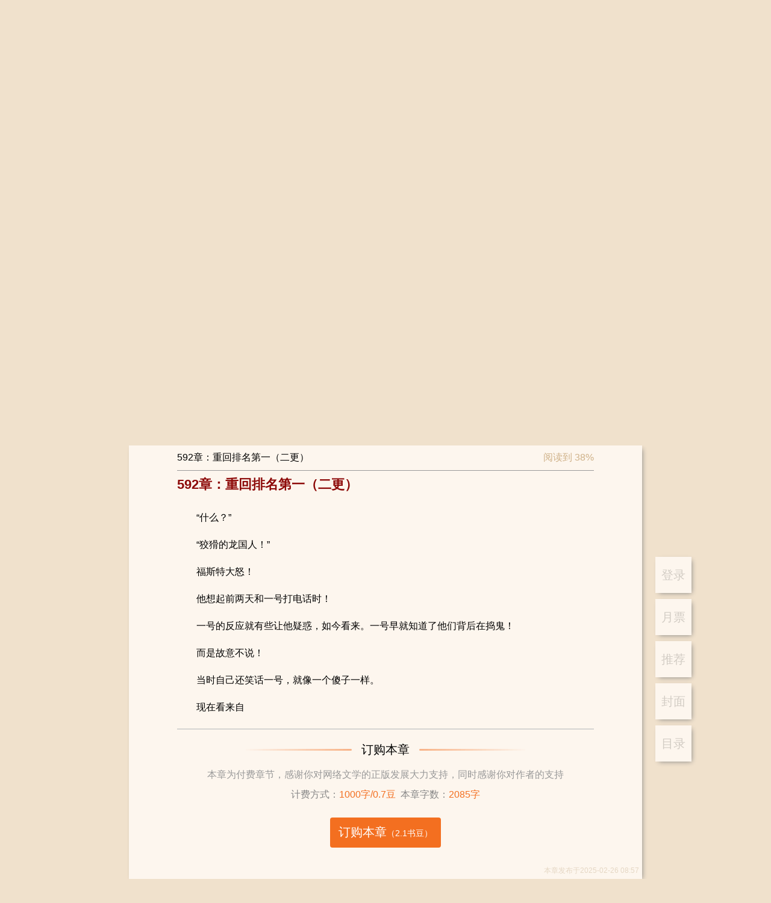

--- FILE ---
content_type: application/javascript
request_url: https://log.mmstat.com/eg.js?t=1768635702339
body_size: 82
content:
window.goldlog=(window.goldlog||{});goldlog.Etag="OCvyIWY11CcCARJ3HAdrYc36";goldlog.stag=2;

--- FILE ---
content_type: application/javascript
request_url: https://log.mmstat.com/eg.js?t=1768635709021
body_size: -75
content:
window.goldlog=(window.goldlog||{});goldlog.Etag="OCvyIaPUEFMCARJ3HAeOejmm";goldlog.stag=1;

--- FILE ---
content_type: application/javascript; charset=utf-8
request_url: https://www.shuqi.com/js/modules/web-top.js?v=2026.01.08.1
body_size: 3488
content:
$(function(){function e(e){return e=""+e,e=e.trim(),e?/[^\d]+/.test(e)?[!1,"手机号格式不对"]:11===e.length&&~"130 131 132 133 134 135 136 137 138 139 140 141 142 143 144 145 146 147 148 149 150 151 152 153 154 155 156 157 158 159 160 161 162 163 164 165 166 167 168 169 170 171 172 173 174 175 176 177 178 179 180 181 182 183 184 185 186 187 188 189 190 191 192 193 194 195 196 197 198 199".indexOf(e.substr(0,3))?[!0]:[!1,"手机号格式不对"]:[!1,"请填写手机号"]}function i(e,i,n){e.text(i).fadeIn(),window.setTimeout(function(){e.fadeOut()},n||4e3)}function n(){return new Promise(function(e,i){if(window.noCaptcha)e(window.noCaptcha);else{var n=new Date,s=document.createElement("script");s.addEventListener("load",function(){document.head.removeChild(s),e(window.noCaptcha)}),s.addEventListener("error",function(){document.head.removeChild(s),i()}),s.src="//g.alicdn.com/sd/ncpc/nc.js?t="+n.getFullYear()+(n.getMonth()+1)+n.getDate()+n.getHours(),document.head.appendChild(s)}})}var s=$(".js-webTop");if(s.length){var o,t=s.find(".js-promptLogin"),a=s.find(".js-promptLogup"),c=s.find(".js-promptForget"),d=s.find(".js-loginView"),l=d.find(".js-userLogo"),r=d.find(".js-userNick"),p=d.find(".js-showOpers"),u=d.find(".js-operlist"),f=s.find(".js-operateView"),h=f.find(".js-login"),g=f.find(".js-logup"),w=f.find(".js-goShelf"),m=f.find(".js-goDownload");!function(){function e(){p.hasClass("spread")?i():(u.show(),p.addClass("spread"))}function i(){p.hasClass("spread")&&(p.removeClass("spread"),u.hide())}u.on("click","li",function(){switch(this.dataset.to){case"ucenter":$.util.link("/ucenter");break;case"shelf":$.util.link("/shelf");break;case"download":$.util.link("/download");break;case"logout":$.util.logout(function(){window.location.reload()})}}),r.click(e),p.click(e),$(document.body).click(function(e){d[0].contains(e.target)||i()})}(),$.get("/api/getuserinfo",{imei:appConfig.imei},function(e){200==e.status?(e=e.data,r.text(e.nickName),e.photoUrl?l.attr("src",e.photoUrl.replace("http:","https:")):l.hide(),d.show()):206==e.status?$.util.logout(function(){window.location.reload()}):f.show()}),w.click(function(){$.util.link("/shelf")}),m.click(function(){$.util.link("/download")}),function(){function s(){t.find(".js-phone").val(""),t.find(".js-pwd").val(""),t.find(".js-code").val(""),a(""),a("","pwd"),a("","code")}function a(e,i){i||(i="phone"),t.find(".js-"+i+"Error").text(e)}var c=t.find(".js-close"),d=t.find(".js-entry"),l=t.find(".js-toReg"),r=t.find(".js-forget"),p=t.find(".js-accept"),u=t.find(".js-code-btn"),f=t.find(".js-phone"),w=t.find(".js-pwd"),m=t.find(".js-code"),j=t.find(".js-phonecode"),w=t.find(".js-pwd"),v=!1,k=!1,C="";p.click(function(){$this=$(this),$this.hasClass("sure")?($this.removeClass("sure"),d.addClass("unable")):k?($this.addClass("sure"),d.removeClass("unable")):$this.addClass("sure")}),h.click(function(){$.log.click("weblogin","pv","pv"),s(),t.show(),n().then(function(i){function n(i){k=!0;var n=(t.find(".js-phone").val()||"").trim();e(n),ctl.getUA(),ctl.getUmidToken();p.hasClass("sure")&&d.removeClass("unable"),C=JSON.stringify({token:i.token,sessionId:i.csessionid,sig:i.sig})}var s={renderTo:"#js-noCaptcha-login",appkey:"24500060",scene:"login",callback:n};nc=new noCaptcha(s)})}),c.click(function(){$.log.click("weblogin","close","close"),t.hide(),d.addClass("unable"),k=!1}),u.click(function(){if(!$(this).hasClass("code-btn-disable")){a(""),$.log.click("weblogin","sendcode","sendcode");var n=(t.find(".js-phone").val()||"").trim(),s=e(n),o=60,c=ctl.getUA(),d=ctl.getUmidToken();if(!s[0])return a(s[1]);u.addClass("code-btn-disable");var l=window.setInterval(function(){u.text("("+--o+"s)"),0===o&&(u.text("发送验证码").removeClass("code-btn-disable"),o=60,window.clearInterval(l))},1e3);$.post("/api/sendvcode",{mobile:$.util.withRsaEncrypt(n,!0),utdid:d,sn:c,imei:d,_public:"umidtoken="+umidToken},function(e){i(t.find(".js-code-success-toast"),e.message)},"json")}}),d.click(function(){if(!$(this).hasClass("unable")){$.log.click("weblogin","login","login");var n=(t.find(".js-phone").val()||"").trim(),s=(t.find(".js-pwd").val()||"").trim(),o=(t.find(".js-code").val()||"").trim(),c=p.hasClass("sure"),l=ctl.getUA(),r=ctl.getUmidToken(),u=appConfig.imei;a(""),a("","pwd"),a("","code");var f=e(n);if(c){if(!f[0])return a(f[1]);if(v){if(!o)return a("请填写手机验证码","code")}else if(!s)return a("请填写密码","pwd");v?$.post("/api/vcodelogin",{imei:u,sn:u,mobile:$.util.withRsaEncrypt(n,!0),vcode:o,umidtoken:r,ua:l,_public:"umidtoken="+umidToken,appName:"sqPC",agent:$.util.getDeviceType()},function(e){if(200==e.status){$.log.click("weblogin","success","success");var n=e.data&&e.data.userInfo||{};$.util.loginSuccessRecordLog({user_id:n.userid}),window.location.reload()}else{i(t.find(".js-code-success-toast"),e.message)}},"json"):$.post("/api/captchalogin",{username:$.util.withRsaEncrypt(n,!0),password:$.util.withRsaEncrypt(s,!0),imei:u,utdid:r,sn:u,ua:l,captcha:C,_public:"umidtoken="+umidToken,appName:"sqPC",agent:$.util.getDeviceType()},function(e){var i=e.status;if(200!=i&&(nc.reload(),k=!1,d.addClass("unable")),2074002==i)a(e.message,"pwd");else if(2074e3==i)a("用户名或密码错误","pwd");else if(2074109==i)a(e.message,"phone");else if(2074110==i)j.show(),w.html("").hide(),nc.reload().hide(),k=!0,d.removeClass("unable"),v=!0,a("填写验证码","code");else if(200==i){$.log.click("weblogin","success","success");var n=e.data&&e.data.userInfo||{};$.util.loginSuccessRecordLog({user_id:n.userid}),window.location.reload()}else a(e.message,"phone")},"json")}}}),l.click(function(){$.log.click("weblogin","logup","logup"),c.click(),g.click()}),r.click(function(){$.log.click("weblogin","forgot","forgot"),c.click(),o()}),f.focus(function(){a("","")}),w.focus(function(){a("","pwd")}),m.focus(function(){a("","code")})}(),function(){function i(){n().then(function(){function i(i){var s=a.find(".js-phone").val()||"",t=e(s);if(!t[0])return o(t[1]),void new noCaptcha(n);o(""),$.ajax({method:"POST",url:appConfig.xhrUrl.clientjaccount+"/appapi/login_server/web/enc/app_public_jaq.php",dataType:"json",data:{sessionid:i.csessionid,token:i.token,sig:i.sig,platform:1,type:1009,imei:appConfig.imei,mobile:$.util.withRsaEncrypt(s,!0)},success:function(e){200==e.status?a.find(".js-code").attr("placeholder","请输入手机验证码"):$("#js-noCaptcha-logup").text(e.message)}})}var n={renderTo:"#js-noCaptcha-logup",appkey:"24500060",scene:"login",token:Math.random(),trans:'{"key1":"code0"}',isEnabled:!0,callback:i};new noCaptcha(n)})}function s(){a.find(".js-phone").val(""),a.find(".js-pwd").val(""),a.find(".js-repeat").val(""),a.find(".js-code").val(""),o(""),o("","pwd"),o("","repeat"),o("","code"),l.show(),r.hide().text("")}function o(e,i){i||(i="phone"),a.find(".js-"+i+"Error").text(e)}var t=a.find(".js-accept"),c=a.find(".js-register"),d=a.find(".js-close"),l=a.find(".js-inps"),r=a.find(".js-complete");d.click(function(){$.log.click("weblogup","close","close"),a.hide()}),t.click(function(){$this=$(this),$this.hasClass("sure")?($this.removeClass("sure"),c.addClass("unable")):($this.addClass("sure"),c.removeClass("unable"))}),g.click(function(){s(),$.log.click("weblogup","pv","pv"),a.show(),i()}),c.click(function(){$.log.click("weblogup","logup","logup");var n=(a.find(".js-phone").val()||"").trim(),s=(a.find(".js-pwd").val()||"").trim(),c=(a.find(".js-repeat").val()||"").trim(),d=(a.find(".js-code").val()||"").trim(),p=t.hasClass("sure"),u=/^(?=.*[a-zA-Z])(?=.*\d)(?=.*[~`！（）\-_—=、【】「」\"：；？<>，。《》/^$.,;:'!@#%&*|?+()\[\]{}]).{8,16}$/g;o(""),o("","pwd"),o("","repeat"),o("","code");var f=e(n);if(p)return f[0]?s?s.length<8?o("密码过短，请输入8-16位新密码","pwd"):s.length>16?o("密码过长，请输入8-16位新密码","pwd"):u.test(s)?c?c!==s?o("两次输入的密码不一致","repeat"):d?void $.ajax({method:"POST",url:appConfig.xhrUrl.clientjaccount+"/appapi/login_server/web/enc/app_public_reg_server.php",dataType:"json",data:{mobile:$.util.withRsaEncrypt(n,!0),imei:appConfig.imei,pwd:$.util.withRsaEncrypt(s,!0),vcode:d,sourceType:"pc_orig_book"},success:function(e){var n=e.status;200==n?($.log.click("weblogup","success","success"),r.addClass("right").removeClass("error").text("注册成功，快去登录吧~ ^_^"),l.hide(),r.show()):226==n?o(e.message,"code"):(o(e.message),i())}}):o("请填写手机验证码","code"):o("请填写重复密码","repeat"):o("密码需包含字母、数字和特殊字符","pwd"):o("请填写密码","pwd"):o(f[1])})}(),function(){function i(){c.find(".js-phone").val(""),c.find(".js-pwd").val("").hide(),c.find(".js-repeat").val("").hide(),c.find(".js-code").val("").hide(),t.hide(),s(""),s("","pwd"),s("","repeat"),s("","code"),d.show(),l.hide().text(""),r.hide().text("")}function s(e,i){i||(i="phone"),c.find(".js-"+i+"Error").text(e)}var t=c.find(".js-lookfor"),a=c.find(".js-close"),d=c.find(".js-inps"),l=c.find(".js-complete"),r=c.find(".js-complete-success");a.click(function(){c.hide()}),o=function(){i(),c.show(),n().then(function(i){function n(i){var n=c.find(".js-phone").val()||"",a=e(n);if(!a[0])return s(a[1]),void new noCaptcha(o);s(""),$.ajax({method:"POST",url:appConfig.xhrUrl.clientjaccount+"/appapi/login_server/web/enc/app_public_jaq.php",dataType:"json",data:{sessionid:i.csessionid,token:i.token,sig:i.sig,platform:1,type:1006,imei:appConfig.imei,mobile:$.util.withRsaEncrypt(n,!0)},success:function(e){200==e.status?(c.find(".js-code").show(),c.find(".js-pwd").show(),c.find(".js-repeat").show(),t.show()):$("#js-noCaptcha-forget").text(e.message)}})}var o={renderTo:"#js-noCaptcha-forget",appkey:"24500060",scene:"login",token:Math.random(),trans:'{"key1":"code0"}',isEnabled:!0,callback:n};new noCaptcha(o)})},t.click(function(){l.hide().text(""),r.hide().text("");var i=(c.find(".js-phone").val()||"").trim(),n=(c.find(".js-pwd").val()||"").trim(),o=(c.find(".js-repeat").val()||"").trim(),t=(c.find(".js-code").val()||"").trim(),a=/^(?=.*[a-zA-Z])(?=.*\d)(?=.*[~`！（）\-_—=、【】「」\"：；？<>，。《》/^$.,;:'!@#%&*|?+()\[\]{}]).{8,16}$/g;s(""),s("","pwd"),s("","repeat"),s("","code");var p=e(i);return p[0]?t?n?n.length<8?s("密码过短，请输入8-16位新密码","pwd"):n.length>16?s("密码过长，请输入8-16位新密码","pwd"):a.test(n)?o?o!==n?s("两次输入的密码不一致","repeat"):void $.ajax({method:"POST",url:appConfig.xhrUrl.clientjaccount+"/appapi/ppuser/web/enc/ppuser_mobile_backpwd.php",dataType:"json",data:{phone:$.util.withRsaEncrypt(i,!0),passWord:$.util.withRsaEncrypt(n,!0),imei:appConfig.imei,vcode:t,type:1006,sourceType:"pc_orig_book"},success:function(e){var i=e.status;212==i?s(e.message,"pwd"):206==i?s(e.message,"code"):(200==i?(r.addClass("right").removeClass("error").text("修改成功，快去登录吧~ ^_^"),d.hide(),r.show()):l.removeClass("right").addClass("error").text(e.message),l.show())}}):s("请填写重复密码","repeat"):s("密码需包含字母、数字和特殊字符","pwd"):s("请填写密码","pwd"):s("请填写手机验证码","code"):s(p[1])}),c.find(".js-pwd").on("input",function(){""===this.value&&s("","pwd")})}()}});